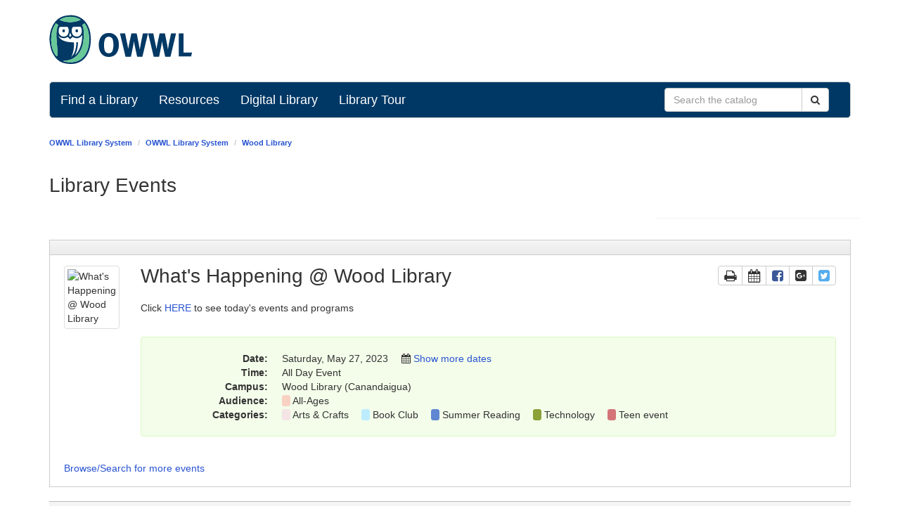

--- FILE ---
content_type: image/svg+xml
request_url: https://owwl.org/wp-content/uploads/2022/11/owwl-logo-blink-v3.svg
body_size: 16780
content:
<svg xmlns="http://www.w3.org/2000/svg" xmlns:xlink="http://www.w3.org/1999/xlink" preserveAspectRatio="xMidYMid meet" width="203" height="74" viewBox="0 0 203 74" style="width:100%;height:100%"><defs><animate repeatCount="indefinite" dur="10.0333333s" begin="0s" xlink:href="#_R_G_L_0_G_D_0_P_0" fill="freeze" attributeName="d" attributeType="XML" from="M1.05 -0.3 C1.05,-0.28 1.18,-0.27 1.19,-0.27 C1.48,-0.27 16.11,-0.43 15.97,-0.42 C15.93,-0.42 15.99,-0.44 15.79,-0.46 C15.53,-0.47 13.22,-0.47 8.6,-0.42 C4.31,-0.37 1.05,-0.33 1.05,-0.3z " to="M0.98 -0.09 C0.98,-0.06 1.12,-0.05 1.13,-0.05 C1.41,-0.05 16.05,-0.21 15.91,-0.21 C15.87,-0.2 15.93,-0.22 15.72,-0.24 C15.47,-0.25 13.16,-0.25 8.53,-0.2 C4.24,-0.16 0.98,-0.11 0.98,-0.09z " keyTimes="0;0.1229236;0.1362126;0.1461794;0.1860465;0.1993355;0.2093023;1" values="M1.05 -0.3 C1.05,-0.28 1.18,-0.27 1.19,-0.27 C1.48,-0.27 16.11,-0.43 15.97,-0.42 C15.93,-0.42 15.99,-0.44 15.79,-0.46 C15.53,-0.47 13.22,-0.47 8.6,-0.42 C4.31,-0.37 1.05,-0.33 1.05,-0.3z ;M1.05 -0.3 C1.05,-0.28 1.18,-0.27 1.19,-0.27 C1.48,-0.27 16.11,-0.43 15.97,-0.42 C15.93,-0.42 15.99,-0.44 15.79,-0.46 C15.53,-0.47 13.22,-0.47 8.6,-0.42 C4.31,-0.37 1.05,-0.33 1.05,-0.3z ;M-0.58 8.7 C-0.61,14.76 -0.42,17.92 -0.4,17.2 C-0.08,17.06 16,18.24 15.85,18.04 C15.8,18.39 15.55,13.39 15.94,9.23 C16.44,3.82 13.01,-0.88 7.87,-1.01 C3.1,-1.14 -0.55,3.24 -0.58,8.7z ;M0.98 -0.09 C0.98,-0.06 1.12,-0.05 1.13,-0.05 C1.41,-0.05 16.05,-0.21 15.91,-0.21 C15.87,-0.2 15.93,-0.22 15.72,-0.24 C15.47,-0.25 13.16,-0.25 8.53,-0.2 C4.24,-0.16 0.98,-0.11 0.98,-0.09z ;M1.05 -0.3 C1.05,-0.28 1.18,-0.27 1.19,-0.27 C1.48,-0.27 16.11,-0.43 15.97,-0.42 C15.93,-0.42 15.99,-0.44 15.79,-0.46 C15.53,-0.47 13.22,-0.47 8.6,-0.42 C4.31,-0.37 1.05,-0.33 1.05,-0.3z ;M-0.58 8.7 C-0.61,14.76 -0.42,17.92 -0.4,17.2 C-0.08,17.06 16,18.24 15.85,18.04 C15.8,18.39 15.55,13.39 15.94,9.23 C16.44,3.82 13.01,-0.88 7.87,-1.01 C3.1,-1.14 -0.55,3.24 -0.58,8.7z ;M0.98 -0.09 C0.98,-0.06 1.12,-0.05 1.13,-0.05 C1.41,-0.05 16.05,-0.21 15.91,-0.21 C15.87,-0.2 15.93,-0.22 15.72,-0.24 C15.47,-0.25 13.16,-0.25 8.53,-0.2 C4.24,-0.16 0.98,-0.11 0.98,-0.09z ;M0.98 -0.09 C0.98,-0.06 1.12,-0.05 1.13,-0.05 C1.41,-0.05 16.05,-0.21 15.91,-0.21 C15.87,-0.2 15.93,-0.22 15.72,-0.24 C15.47,-0.25 13.16,-0.25 8.53,-0.2 C4.24,-0.16 0.98,-0.11 0.98,-0.09z " keySplines="0.167 0.167 0.833 0.833;0.167 0.167 0.833 0.833;0.167 0.167 0.833 0.833;0.167 0.167 0.833 0.833;0.167 0.167 0.833 0.833;0.167 0.167 0.833 0.833;0 0 0 0" calcMode="spline"/><animate repeatCount="indefinite" dur="10.0333333s" begin="0s" xlink:href="#_R_G_L_0_G_D_1_P_0" fill="freeze" attributeName="d" attributeType="XML" from="M18.42 -0.15 C18.42,-0.14 18.55,-0.14 18.56,-0.14 C18.85,-0.14 33.3,-0.18 33.16,-0.18 C33.12,-0.18 33.18,-0.19 32.98,-0.19 C32.73,-0.2 30.45,-0.2 25.88,-0.19 C21.64,-0.18 18.42,-0.16 18.42,-0.15z " to="M18.42 -0.15 C18.42,-0.14 18.55,-0.14 18.56,-0.14 C18.85,-0.14 33.3,-0.18 33.16,-0.18 C33.12,-0.18 33.18,-0.19 32.98,-0.19 C32.73,-0.2 30.45,-0.2 25.88,-0.19 C21.64,-0.18 18.42,-0.16 18.42,-0.15z " keyTimes="0;0.1229236;0.1362126;0.1461794;0.1860465;0.1993355;0.2093023;1" values="M18.42 -0.15 C18.42,-0.14 18.55,-0.14 18.56,-0.14 C18.85,-0.14 33.3,-0.18 33.16,-0.18 C33.12,-0.18 33.18,-0.19 32.98,-0.19 C32.73,-0.2 30.45,-0.2 25.88,-0.19 C21.64,-0.18 18.42,-0.16 18.42,-0.15z ;M18.42 -0.15 C18.42,-0.14 18.55,-0.14 18.56,-0.14 C18.85,-0.14 33.3,-0.18 33.16,-0.18 C33.12,-0.18 33.18,-0.19 32.98,-0.19 C32.73,-0.2 30.45,-0.2 25.88,-0.19 C21.64,-0.18 18.42,-0.16 18.42,-0.15z ;M18.33 7.98 C19.17,13.89 19.05,18.02 19.06,17.29 C19.38,17.15 34.94,16.87 34.78,16.66 C34.74,17.01 35.33,13.38 35.12,9.04 C34.87,3.61 32.33,-1.19 27.18,-1.33 C22.41,-1.45 17.56,2.58 18.33,7.98z ;M18.42 -0.15 C18.42,-0.14 18.55,-0.14 18.56,-0.14 C18.85,-0.14 33.3,-0.18 33.16,-0.18 C33.12,-0.18 33.18,-0.19 32.98,-0.19 C32.73,-0.2 30.45,-0.2 25.88,-0.19 C21.64,-0.18 18.42,-0.16 18.42,-0.15z ;M18.42 -0.15 C18.42,-0.14 18.55,-0.14 18.56,-0.14 C18.85,-0.14 33.3,-0.18 33.16,-0.18 C33.12,-0.18 33.18,-0.19 32.98,-0.19 C32.73,-0.2 30.45,-0.2 25.88,-0.19 C21.64,-0.18 18.42,-0.16 18.42,-0.15z ;M18.33 7.98 C19.17,13.89 19.05,18.02 19.06,17.29 C19.38,17.15 34.94,16.87 34.78,16.66 C34.74,17.01 35.33,13.38 35.12,9.04 C34.87,3.61 32.33,-1.19 27.18,-1.33 C22.41,-1.45 17.56,2.58 18.33,7.98z ;M18.42 -0.15 C18.42,-0.14 18.55,-0.14 18.56,-0.14 C18.85,-0.14 33.3,-0.18 33.16,-0.18 C33.12,-0.18 33.18,-0.19 32.98,-0.19 C32.73,-0.2 30.45,-0.2 25.88,-0.19 C21.64,-0.18 18.42,-0.16 18.42,-0.15z ;M18.42 -0.15 C18.42,-0.14 18.55,-0.14 18.56,-0.14 C18.85,-0.14 33.3,-0.18 33.16,-0.18 C33.12,-0.18 33.18,-0.19 32.98,-0.19 C32.73,-0.2 30.45,-0.2 25.88,-0.19 C21.64,-0.18 18.42,-0.16 18.42,-0.15z " keySplines="0.167 0.167 0.833 0.833;0.167 0.167 0.833 0.833;0.167 0.167 0.833 0.833;0.167 0.167 0.833 0.833;0.167 0.167 0.833 0.833;0.167 0.167 0.833 0.833;0 0 0 0" calcMode="spline"/><animate attributeType="XML" attributeName="opacity" dur="10s" from="0" to="1" xlink:href="#time_group"/></defs><g id="_R_G"><g id="_R_G_L_1_G" transform=" translate(101.7, 35.2) translate(-101.65, -35.15)"><path id="_R_G_L_1_G_D_0_P_0" fill="#033965" fill-opacity="1" fill-rule="nonzero" d=" M202.95 54.25 C202.65,55.45 202.35,56.65 202.05,57.85 C201.95,58.35 201.85,58.75 201.75,59.25 C201.75,59.25 184.25,59.25 184.25,59.25 C184.25,59.25 184.25,26.35 184.25,26.35 C184.25,26.35 191.05,26.35 191.05,26.35 C191.05,26.35 191.05,53.75 191.05,53.75 C191.05,53.75 203.05,53.75 203.05,53.75 C203.05,53.75 203.05,54.25 203.05,54.25 C203.05,54.25 202.95,54.25 202.95,54.25z "/><path id="_R_G_L_1_G_D_1_P_0" fill="#023965" fill-opacity="1" fill-rule="nonzero" d=" M0.25 35.25 C0.55,28.15 1.65,21.35 5.05,15.05 C8.75,8.15 14.15,3.45 21.85,1.55 C23.95,1.05 26.25,0.85 28.45,0.65 C32.45,0.25 36.35,0.85 40.15,2.15 C47.85,4.95 52.95,10.35 56.05,17.85 C57.55,21.35 58.45,25.15 58.75,28.95 C58.85,30.95 59.15,32.95 59.15,35.05 C59.05,41.75 58.15,48.35 55.25,54.55 C51.55,62.35 45.55,67.45 37.05,69.35 C33.65,70.05 30.15,70.05 26.75,69.75 C24.05,69.45 21.45,69.05 18.85,68.15 C13.65,66.35 9.95,62.75 6.95,58.25 C3.95,53.85 2.15,48.95 1.35,43.65 C0.75,40.85 0.55,38.05 0.25,35.25z  M12.96 29.9 C12.96,30 13.15,30.05 13.15,30.05 C13.35,30.55 13.55,31.05 13.75,31.45 C15.35,34.15 17.75,35.85 20.55,36.95 C24.45,38.55 28.65,39.05 32.85,39.15 C32.85,39.15 35.05,39.15 35.05,39.15 C35.55,44.25 34.85,53.45 31.55,59.25 C31.55,59.45 31.45,59.55 31.45,59.75 C31.45,59.75 31.25,59.75 31.25,59.75 C31.25,59.75 31.25,59.85 31.25,59.85 C31.25,59.85 31.35,59.75 31.35,59.75 C31.35,59.75 31.85,59.25 31.85,59.25 C32.35,58.75 32.85,58.35 33.25,57.75 C36.45,53.75 37.75,49.05 38.25,44.15 C38.45,42.45 38.45,40.75 38.65,39.05 C39.35,39.05 40.05,38.95 40.75,38.95 C40.75,39.35 40.85,39.65 40.85,39.95 C40.65,42.45 40.45,44.95 40.05,47.45 C39.55,50.75 38.35,53.85 36.75,56.85 C36.65,56.95 36.55,57.05 36.55,57.15 C36.45,57.25 36.35,57.35 36.35,57.45 C36.35,57.45 36.45,57.55 36.45,57.55 C36.45,57.55 36.85,57.15 36.85,57.15 C36.85,57.15 36.95,57.15 36.95,57.05 C39.55,54.85 41.35,52.05 42.75,48.95 C45.45,43.45 46.55,37.55 46.85,31.45 C46.85,31.45 46.85,29.15 46.85,29.15 C43.05,33.85 38.25,34.65 33.05,31.35 C31.95,32.45 30.85,33.65 29.75,34.75 C28.55,33.55 27.45,32.55 26.35,31.35 C22.85,34.15 16.25,33.85 13.35,30.05 C13.25,29.95 13.25,29.85 13.15,29.75 C13.05,29.65 13.05,29.65 12.95,29.55 C12.95,29.55 12.85,29.55 12.85,29.55 C12.95,29.75 12.86,29.8 12.96,29.9z  M19.65 65.75 C20.05,66.05 20.15,66.15 20.25,66.15 C20.55,66.25 20.95,66.35 21.25,66.45 C24.15,67.25 27.15,67.45 30.15,67.45 C32.55,67.45 34.85,67.35 37.15,66.75 C44.25,64.95 49.35,60.55 52.65,54.15 C55.45,48.65 56.45,42.85 56.65,36.75 C56.85,32.05 56.45,27.35 55.25,22.85 C54.25,18.95 52.65,15.35 50.15,12.25 C48.95,13.05 47.85,13.75 46.95,14.45 C47.45,15.85 48.05,17.25 48.35,18.65 C49.15,22.45 49.35,26.35 49.15,30.25 C48.95,33.05 48.75,35.75 48.35,38.55 C47.75,43.15 46.35,47.65 44.05,51.75 C39.65,59.55 32.85,64.05 23.95,65.25 C22.65,65.45 21.25,65.55 19.65,65.75z  M9.55 12.35 C9.25,12.85 8.85,13.25 8.55,13.75 C4.85,19.15 3.25,25.35 2.85,31.95 C2.65,35.95 2.75,40.05 3.55,44.15 C4.45,48.85 6.04,53.2 8.74,57.1 C9.24,57.8 9.85,58.75 10.95,58.45 C12.05,58.15 12.05,57.05 11.95,56.15 C11.85,53.65 11.65,51.15 11.45,48.65 C11.25,45.25 10.95,41.95 10.65,38.55 C10.35,34.55 10.05,30.65 10.15,26.65 C10.35,22.45 10.85,18.25 12.75,14.45 C11.75,13.75 10.65,13.05 9.55,12.35z  M46.35 22.85 C46.25,21.95 46.15,20.95 45.95,20.05 C45.25,16.95 42.85,14.85 39.85,14.55 C36.55,14.25 33.85,15.75 32.65,18.65 C31.45,21.65 31.55,24.75 33.05,27.65 C34.95,31.45 40.85,32.25 43.85,29.25 C45.65,27.55 46.25,25.35 46.35,22.85z  M13.35 22.75 C13.35,22.75 13.35,23.85 13.35,23.85 C13.55,27.65 15.85,30.35 19.35,30.95 C23.15,31.55 26.35,29.55 27.35,25.85 C27.85,24.05 27.95,22.25 27.55,20.45 C27.05,17.75 25.55,15.65 22.75,14.85 C19.95,14.05 17.25,14.55 15.25,16.95 C13.85,18.55 13.35,20.65 13.35,22.75z  M14.95 7.15 C16.25,7.75 17.35,8.35 18.45,8.75 C20.95,9.65 23.55,10.05 26.15,10.25 C31.65,10.75 36.95,10.15 42.15,8.25 C42.95,7.95 43.75,7.55 44.65,7.15 C37.15,1.55 23.05,1.35 14.95,7.15z  M29.85 25.55 C29.35,26.85 28.75,28.25 28.15,29.95 C28.65,30.35 29.35,30.85 29.85,31.35 C30.35,30.85 31.05,30.35 31.55,29.85 C30.85,28.25 30.25,26.75 29.85,25.55z  M12.75 29.15 C12.75,29.15 12.75,29.25 12.75,29.15 C12.65,29.25 12.75,29.25 12.75,29.25 C12.75,29.35 12.85,29.25 12.75,29.15 C12.85,29.25 12.85,29.25 12.75,29.15z "/><path id="_R_G_L_1_G_D_2_P_0" fill="#023965" fill-opacity="1" fill-rule="nonzero" d=" M128.95 48.55 C129.45,45.75 129.85,43.05 130.35,40.25 C131.25,35.65 132.25,31.05 133.25,26.35 C133.25,26.35 140.45,26.35 140.45,26.35 C137.75,37.45 135.15,48.55 132.45,59.65 C132.45,59.65 125.05,59.65 125.05,59.65 C124.65,57.95 124.25,56.25 123.85,54.55 C122.95,50.15 121.95,45.75 121.05,41.35 C120.85,40.35 120.75,39.35 120.65,38.25 C120.65,38.25 120.65,37.85 120.65,37.85 C120.65,37.85 120.45,37.85 120.45,37.85 C120.45,37.95 120.45,38.15 120.35,38.25 C119.95,40.55 119.55,42.75 119.15,45.05 C118.15,49.85 117.15,54.75 116.15,59.65 C116.15,59.65 108.45,59.65 108.45,59.65 C105.85,48.55 103.25,37.45 100.55,26.35 C100.55,26.35 107.85,26.35 107.85,26.35 C109.35,33.85 110.95,41.35 112.45,48.55 C113.25,41.35 115.35,33.95 116.85,26.35 C116.85,26.35 124.25,26.35 124.25,26.35 C124.95,29.55 125.65,32.75 126.25,35.95 C127.05,39.75 127.65,43.55 128.35,47.45 C128.45,47.75 128.45,48.15 128.45,48.55 C128.45,48.75 128.45,48.95 128.55,49.05 C128.55,49.05 128.65,49.05 128.65,49.05 C128.65,49.05 128.95,48.55 128.95,48.55z "/><path id="_R_G_L_1_G_D_3_P_0" fill="#023965" fill-opacity="1" fill-rule="nonzero" d=" M168.95 48.55 C169.45,45.75 169.85,42.95 170.35,40.15 C171.25,35.55 172.25,31.05 173.25,26.45 C173.25,26.45 180.35,26.45 180.35,26.45 C177.65,37.55 175.05,48.65 172.35,59.75 C172.35,59.75 164.95,59.75 164.95,59.75 C164.75,58.85 164.45,57.85 164.25,56.85 C163.25,52.15 162.25,47.45 161.25,42.85 C160.95,41.45 160.85,40.05 160.65,38.65 C160.65,38.65 160.65,37.85 160.65,37.85 C160.65,37.85 160.45,37.85 160.45,37.85 C160.45,38.05 160.35,38.35 160.35,38.55 C159.85,41.05 159.45,43.65 158.95,46.15 C158.05,50.65 157.15,55.15 156.25,59.75 C156.25,59.75 148.55,59.75 148.55,59.75 C145.95,48.65 143.35,37.65 140.65,26.45 C140.65,26.45 147.95,26.45 147.95,26.45 C149.45,33.95 151.05,41.45 152.55,48.65 C153.45,41.45 155.45,34.05 156.95,26.45 C156.95,26.45 164.45,26.45 164.45,26.45 C165.05,29.35 165.65,32.25 166.25,35.15 C166.95,38.65 167.65,42.15 168.25,45.65 C168.45,46.65 168.55,47.65 168.65,48.65 C168.65,48.85 168.65,49.05 168.75,49.15 C168.75,49.15 168.85,49.15 168.85,49.15 C168.95,48.85 168.95,48.65 168.95,48.55z "/><path id="_R_G_L_1_G_D_4_P_0" fill="#023865" fill-opacity="1" fill-rule="nonzero" d=" M99.05 42.65 C99.05,46.05 98.45,49.35 97.05,52.35 C95.25,56.15 92.35,58.75 88.15,59.55 C83.85,60.35 79.55,60.05 75.95,57.05 C73.45,54.95 71.95,52.15 71.15,48.95 C69.95,43.95 70.05,39.05 71.95,34.35 C73.95,29.55 77.55,26.55 82.85,25.95 C87.45,25.45 91.45,26.45 94.75,29.85 C97.05,32.25 98.25,35.35 98.75,38.65 C98.85,39.95 98.95,41.35 99.05,42.65z  M91.35 43.45 C91.35,40.95 91.05,39.05 90.75,37.15 C90.65,36.55 90.45,35.95 90.35,35.35 C89.65,32.65 86.65,30.75 83.65,31.25 C80.95,31.75 79.55,33.35 78.85,35.75 C77.95,38.75 77.75,41.85 77.95,44.95 C78.05,47.05 78.25,49.15 79.05,51.15 C79.65,52.65 80.65,53.85 82.35,54.35 C85.75,55.35 89.25,54.45 90.25,50.35 C90.85,47.85 91.35,45.05 91.35,43.45z "/><path id="_R_G_L_1_G_D_5_P_0" fill="#6888a3" fill-opacity="1" fill-rule="nonzero" d=" M160.55 38.45 C160.55,38.25 160.65,37.95 160.65,37.75 C160.65,37.75 160.85,37.75 160.85,37.75 C160.85,37.75 160.85,38.55 160.85,38.55 C160.75,38.45 160.65,38.45 160.55,38.45z "/><path id="_R_G_L_1_G_D_6_P_0" fill="#708fa8" fill-opacity="1" fill-rule="nonzero" d=" M128.95 48.55 C128.95,48.55 128.95,49.05 128.95,49.05 C128.95,49.05 128.85,49.05 128.85,49.05 C128.85,48.85 128.85,48.65 128.75,48.55 C128.75,48.55 128.95,48.55 128.95,48.55z "/><path id="_R_G_L_1_G_D_7_P_0" fill="#7b97ae" fill-opacity="1" fill-rule="nonzero" d=" M168.95 48.55 C168.95,48.55 168.95,49.05 168.95,49.05 C168.95,49.05 168.85,49.05 168.85,49.05 C168.85,48.85 168.85,48.75 168.75,48.55 C168.75,48.55 168.95,48.55 168.95,48.55z "/><path id="_R_G_L_1_G_D_8_P_0" fill="#708ea8" fill-opacity="1" fill-rule="nonzero" d=" M120.55 38.25 C120.55,38.15 120.55,37.95 120.65,37.85 C120.65,37.85 120.85,37.85 120.85,37.85 C120.85,37.85 120.85,38.25 120.85,38.25 C120.85,38.25 120.55,38.25 120.55,38.25z "/><path id="_R_G_L_1_G_D_9_P_0" fill="#68c897" fill-opacity="1" fill-rule="nonzero" d=" M19.65 65.75 C21.25,65.55 22.55,65.34 23.95,65.16 C32.98,63.95 39.65,59.55 44.05,51.65 C46.35,47.55 47.75,43.15 48.35,38.45 C48.75,35.65 48.95,32.95 49.15,30.15 C49.35,26.25 49.25,22.35 48.35,18.55 C48.05,17.15 47.45,15.75 46.95,14.35 C47.95,13.75 49.05,12.95 50.15,12.15 C52.65,15.35 54.25,18.95 55.25,22.75 C56.45,27.35 56.85,31.95 56.65,36.65 C56.35,42.65 55.45,48.55 52.65,54.05 C49.35,60.55 44.21,65.28 37.06,66.84 C34.67,67.36 32.54,67.54 30.24,67.54 C27.24,67.54 24.39,67.36 21.28,66.41 C20.89,66.29 20.55,66.15 20.25,66.05 C20.15,66.15 20.05,66.05 19.65,65.75z "/><path id="_R_G_L_1_G_D_10_P_0" fill="#68c897" fill-opacity="1" fill-rule="nonzero" d=" M9.36 11.98 C10.56,12.78 11.81,13.68 12.91,14.38 C11.01,18.18 10.35,22.45 10.25,26.75 C10.05,30.75 10.36,34.67 10.66,38.67 C10.96,42.07 11.42,46.56 11.74,49.94 C11.97,52.35 11.87,53.44 12.07,55.94 C12.17,56.84 12.06,58.44 10.96,58.74 C9.86,59.04 9.37,58.03 8.86,57.34 C5.98,53.48 4.68,48.84 3.65,44.25 C2.79,40.42 2.64,36.16 2.84,32.16 C3.37,24.92 4.51,19.61 8.34,13.68 C8.83,12.84 8.96,12.48 9.36,11.98z "/><path id="_R_G_L_1_G_D_11_P_0" fill="#68c897" fill-opacity="1" fill-rule="nonzero" d=" M14.95 7.15 C23.05,1.14 37.25,1.44 44.65,7.05 C43.75,7.56 42.95,7.97 42.05,8.28 C36.85,10.21 31.55,10.83 26.05,10.32 C23.45,10.11 20.85,9.71 18.35,8.79 C17.25,8.38 16.25,7.77 14.95,7.15z "/><path id="_R_G_L_1_G_D_12_P_0" fill="#9aafc1" fill-opacity="1" fill-rule="nonzero" d=" M36.85 57.15 C36.85,57.15 36.45,57.55 36.45,57.55 C36.45,57.55 36.35,57.45 36.35,57.45 C36.45,57.35 36.55,57.25 36.55,57.15 C36.65,57.15 36.75,57.15 36.85,57.15z "/><path id="_R_G_L_1_G_D_13_P_0" fill="#d4dce4" fill-opacity="1" fill-rule="nonzero" d=" M31.55 59.25 C31.55,59.25 31.95,59.25 31.95,59.25 C31.95,59.25 31.45,59.75 31.45,59.75 C31.45,59.65 31.45,59.45 31.55,59.25z "/><path id="_R_G_L_1_G_D_14_P_0" fill="#d4dce4" fill-opacity="1" fill-rule="nonzero" d=" M31.35 59.75 C31.35,59.75 31.25,59.85 31.25,59.85 C31.25,59.85 31.25,59.75 31.25,59.75 C31.25,59.75 31.35,59.75 31.35,59.75z "/><path id="_R_G_L_1_G_D_15_P_0" fill="#073c68" fill-opacity="1" fill-rule="nonzero" d=" M37.25 22.75 C37.25,21.35 37.95,20.65 39.15,20.65 C40.15,20.65 40.95,21.55 40.95,22.75 C40.95,24.05 40.25,24.95 39.15,24.95 C37.95,24.95 37.25,24.15 37.25,22.75z "/><path id="_R_G_L_1_G_D_16_P_0" fill="#093e69" fill-opacity="1" fill-rule="nonzero" d=" M22.35 22.75 C22.35,24.05 21.65,24.95 20.55,24.95 C19.45,24.95 18.65,24.05 18.65,22.75 C18.65,21.45 19.45,20.65 20.55,20.65 C21.65,20.75 22.35,21.55 22.35,22.75z "/></g><g id="_R_G_L_0_G" transform=" translate(29.847, 22.742) translate(-17.08, -8.729)"><path id="_R_G_L_0_G_D_0_P_0" fill="#023965" fill-opacity="1" fill-rule="nonzero" d=" M1.05 -0.3 C1.05,-0.28 1.18,-0.27 1.19,-0.27 C1.48,-0.27 16.11,-0.43 15.97,-0.42 C15.93,-0.42 15.99,-0.44 15.79,-0.46 C15.53,-0.47 13.22,-0.47 8.6,-0.42 C4.31,-0.37 1.05,-0.33 1.05,-0.3z "/><path id="_R_G_L_0_G_D_1_P_0" fill="#023965" fill-opacity="1" fill-rule="nonzero" d=" M18.42 -0.15 C18.42,-0.14 18.55,-0.14 18.56,-0.14 C18.85,-0.14 33.3,-0.18 33.16,-0.18 C33.12,-0.18 33.18,-0.19 32.98,-0.19 C32.73,-0.2 30.45,-0.2 25.88,-0.19 C21.64,-0.18 18.42,-0.16 18.42,-0.15z "/></g></g><g id="time_group"/></svg>